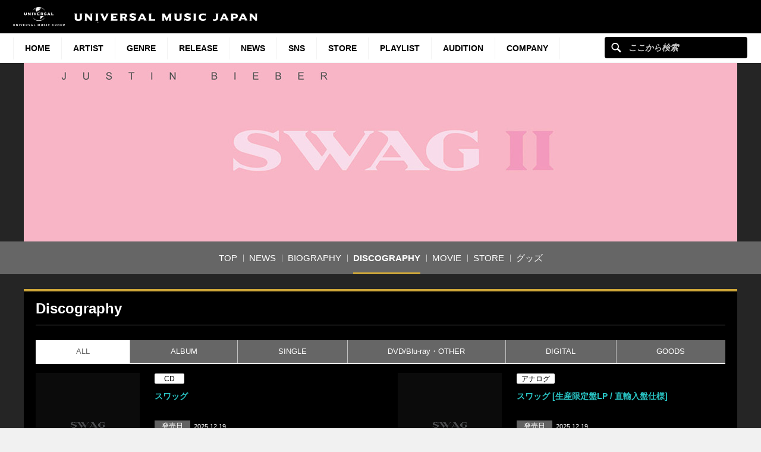

--- FILE ---
content_type: text/html; charset=UTF-8
request_url: https://www.universal-music.co.jp/justin-bieber/discography/
body_size: 16391
content:
<!DOCTYPE html>
<html lang="ja" class="no-js">
<head>
	<meta charset="UTF-8">
	<meta name="viewport" content="width=device-width, initial-scale=1">
	<link rel="profile" href="http://gmpg.org/xfn/11">
		<script>(function(html){html.className = html.className.replace(/\bno-js\b/,'js')})(document.documentElement);</script>
<meta name='robots' content='index, follow, max-image-preview:large, max-snippet:-1, max-video-preview:-1' />
	<style>img:is([sizes="auto" i], [sizes^="auto," i]) { contain-intrinsic-size: 3000px 1500px }</style>
	
	<!-- This site is optimized with the Yoast SEO plugin v25.4 - https://yoast.com/wordpress/plugins/seo/ -->
	<title>Discography - ジャスティン・ビーバー | Justin Bieber - UNIVERSAL MUSIC JAPAN</title>
	<link rel="canonical" href="https://www.universal-music.co.jp/justin-bieber/discography/" />
	<meta property="og:locale" content="ja_JP" />
	<meta property="og:type" content="band" />
	<meta property="og:title" content="Discography - ジャスティン・ビーバー | Justin Bieber - UNIVERSAL MUSIC JAPAN" />
	<meta property="og:url" content="https://www.universal-music.co.jp/justin-bieber/discography/" />
	<meta property="og:site_name" content="ジャスティン・ビーバー" />
	<meta property="og:image" content="https://www.universal-music.co.jp/wp-content/themes/umj-parent/img/fb_um_logo_m.jpg" />
	<meta name="twitter:card" content="summary_large_image" />
	<script type="application/ld+json" class="yoast-schema-graph">{"@context":"https://schema.org","@graph":[{"@type":"WebPage","@id":"https://www.universal-music.co.jp/justin-bieber/discography/","url":"https://www.universal-music.co.jp/justin-bieber/discography/","name":"Discography - ジャスティン・ビーバー | Justin Bieber - UNIVERSAL MUSIC JAPAN","isPartOf":{"@id":"https://www.universal-music.co.jp/justin-bieber/#website"},"datePublished":"2015-10-08T12:33:42+00:00","breadcrumb":{"@id":"https://www.universal-music.co.jp/justin-bieber/discography/#breadcrumb"},"inLanguage":"ja","potentialAction":[{"@type":"ReadAction","target":["https://www.universal-music.co.jp/justin-bieber/discography/"]}]},{"@type":"BreadcrumbList","@id":"https://www.universal-music.co.jp/justin-bieber/discography/#breadcrumb","itemListElement":[{"@type":"ListItem","position":1,"name":"Home","item":"https://www.universal-music.co.jp/justin-bieber/"},{"@type":"ListItem","position":2,"name":"Discography"}]},{"@type":"WebSite","@id":"https://www.universal-music.co.jp/justin-bieber/#website","url":"https://www.universal-music.co.jp/justin-bieber/","name":"ジャスティン・ビーバー","description":"","potentialAction":[{"@type":"SearchAction","target":{"@type":"EntryPoint","urlTemplate":"https://www.universal-music.co.jp/search/?q={search_term_string}"},"query-input":{"@type":"PropertyValueSpecification","valueRequired":true,"valueName":"search_term_string"}}],"inLanguage":"ja"}]}</script>
	<!-- / Yoast SEO plugin. -->


<link rel='dns-prefetch' href='//s3.amazonaws.com' />
    <!-- Google Tag Manager -->
    <script>
    window.dataLayer = window.dataLayer || [];
    window.dataLayer.push({"JV - gtm_umg_data.artistData.site_territory":"JP","JV - gtm_umg_data.artistData.vendor":"artist website","JV - gtm_umg_data.artistData.artist_name":"\u30b8\u30e3\u30b9\u30c6\u30a3\u30f3\u30fb\u30d3\u30fc\u30d0\u30fc","JV - gtm_umg_data.artistData.artist_label":"UNIVERSAL INTERNATIONAL","JV - gtm_umg_data.artistData.artist_genre":"\u6d0b\u697d","JV - gtm_umg_data.artistData.artist_mood":"Positive, Chill, Romantic","JV - gtm_umg_data.artistData.artist_default_party_id":"100836485","JV - gtm_umg_data.artistData.artist_rollup_id":"10022933"});
    </script>
                <script>(function(w,d,s,l,i){w[l]=w[l]||[];w[l].push({'gtm.start':
                    new Date().getTime(),event:'gtm.js'});var f=d.getElementsByTagName(s)[0],
                j=d.createElement(s),dl=l!='dataLayer'?'&l='+l:'';j.async=true;j.src=
                'https://www.googletagmanager.com/gtm.js?id='+i+dl;f.parentNode.insertBefore(j,f);
            })(window,document,'script','dataLayer','GTM-NSC8LLS');</script>
    <!-- End Google Tag Manager -->
    <script type="text/javascript">
/* <![CDATA[ */
window._wpemojiSettings = {"baseUrl":"https:\/\/s.w.org\/images\/core\/emoji\/16.0.1\/72x72\/","ext":".png","svgUrl":"https:\/\/s.w.org\/images\/core\/emoji\/16.0.1\/svg\/","svgExt":".svg","source":{"concatemoji":"https:\/\/www.universal-music.co.jp\/justin-bieber\/wp-includes\/js\/wp-emoji-release.min.js?ver=6.8.2"}};
/*! This file is auto-generated */
!function(s,n){var o,i,e;function c(e){try{var t={supportTests:e,timestamp:(new Date).valueOf()};sessionStorage.setItem(o,JSON.stringify(t))}catch(e){}}function p(e,t,n){e.clearRect(0,0,e.canvas.width,e.canvas.height),e.fillText(t,0,0);var t=new Uint32Array(e.getImageData(0,0,e.canvas.width,e.canvas.height).data),a=(e.clearRect(0,0,e.canvas.width,e.canvas.height),e.fillText(n,0,0),new Uint32Array(e.getImageData(0,0,e.canvas.width,e.canvas.height).data));return t.every(function(e,t){return e===a[t]})}function u(e,t){e.clearRect(0,0,e.canvas.width,e.canvas.height),e.fillText(t,0,0);for(var n=e.getImageData(16,16,1,1),a=0;a<n.data.length;a++)if(0!==n.data[a])return!1;return!0}function f(e,t,n,a){switch(t){case"flag":return n(e,"\ud83c\udff3\ufe0f\u200d\u26a7\ufe0f","\ud83c\udff3\ufe0f\u200b\u26a7\ufe0f")?!1:!n(e,"\ud83c\udde8\ud83c\uddf6","\ud83c\udde8\u200b\ud83c\uddf6")&&!n(e,"\ud83c\udff4\udb40\udc67\udb40\udc62\udb40\udc65\udb40\udc6e\udb40\udc67\udb40\udc7f","\ud83c\udff4\u200b\udb40\udc67\u200b\udb40\udc62\u200b\udb40\udc65\u200b\udb40\udc6e\u200b\udb40\udc67\u200b\udb40\udc7f");case"emoji":return!a(e,"\ud83e\udedf")}return!1}function g(e,t,n,a){var r="undefined"!=typeof WorkerGlobalScope&&self instanceof WorkerGlobalScope?new OffscreenCanvas(300,150):s.createElement("canvas"),o=r.getContext("2d",{willReadFrequently:!0}),i=(o.textBaseline="top",o.font="600 32px Arial",{});return e.forEach(function(e){i[e]=t(o,e,n,a)}),i}function t(e){var t=s.createElement("script");t.src=e,t.defer=!0,s.head.appendChild(t)}"undefined"!=typeof Promise&&(o="wpEmojiSettingsSupports",i=["flag","emoji"],n.supports={everything:!0,everythingExceptFlag:!0},e=new Promise(function(e){s.addEventListener("DOMContentLoaded",e,{once:!0})}),new Promise(function(t){var n=function(){try{var e=JSON.parse(sessionStorage.getItem(o));if("object"==typeof e&&"number"==typeof e.timestamp&&(new Date).valueOf()<e.timestamp+604800&&"object"==typeof e.supportTests)return e.supportTests}catch(e){}return null}();if(!n){if("undefined"!=typeof Worker&&"undefined"!=typeof OffscreenCanvas&&"undefined"!=typeof URL&&URL.createObjectURL&&"undefined"!=typeof Blob)try{var e="postMessage("+g.toString()+"("+[JSON.stringify(i),f.toString(),p.toString(),u.toString()].join(",")+"));",a=new Blob([e],{type:"text/javascript"}),r=new Worker(URL.createObjectURL(a),{name:"wpTestEmojiSupports"});return void(r.onmessage=function(e){c(n=e.data),r.terminate(),t(n)})}catch(e){}c(n=g(i,f,p,u))}t(n)}).then(function(e){for(var t in e)n.supports[t]=e[t],n.supports.everything=n.supports.everything&&n.supports[t],"flag"!==t&&(n.supports.everythingExceptFlag=n.supports.everythingExceptFlag&&n.supports[t]);n.supports.everythingExceptFlag=n.supports.everythingExceptFlag&&!n.supports.flag,n.DOMReady=!1,n.readyCallback=function(){n.DOMReady=!0}}).then(function(){return e}).then(function(){var e;n.supports.everything||(n.readyCallback(),(e=n.source||{}).concatemoji?t(e.concatemoji):e.wpemoji&&e.twemoji&&(t(e.twemoji),t(e.wpemoji)))}))}((window,document),window._wpemojiSettings);
/* ]]> */
</script>
<link rel='stylesheet' id='umj-merriweather-font-css' href='https://www.universal-music.co.jp/justin-bieber/wp-content/themes/umj-parent/fonts/merriweather.css?ver=6.8.2' type='text/css' media='all' />
<link rel='stylesheet' id='umj-montserrat-font-css' href='https://www.universal-music.co.jp/justin-bieber/wp-content/themes/umj-parent/fonts/montserrat.css?ver=6.8.2' type='text/css' media='all' />
<link rel='stylesheet' id='umj-inconsolata-font-css' href='https://www.universal-music.co.jp/justin-bieber/wp-content/themes/umj-parent/fonts/inconsolata.css?ver=6.8.2' type='text/css' media='all' />
<style id='wp-emoji-styles-inline-css' type='text/css'>

	img.wp-smiley, img.emoji {
		display: inline !important;
		border: none !important;
		box-shadow: none !important;
		height: 1em !important;
		width: 1em !important;
		margin: 0 0.07em !important;
		vertical-align: -0.1em !important;
		background: none !important;
		padding: 0 !important;
	}
</style>
<link rel='stylesheet' id='wp-block-library-css' href='https://www.universal-music.co.jp/justin-bieber/wp-includes/css/dist/block-library/style.min.css?ver=6.8.2' type='text/css' media='all' />
<style id='classic-theme-styles-inline-css' type='text/css'>
/*! This file is auto-generated */
.wp-block-button__link{color:#fff;background-color:#32373c;border-radius:9999px;box-shadow:none;text-decoration:none;padding:calc(.667em + 2px) calc(1.333em + 2px);font-size:1.125em}.wp-block-file__button{background:#32373c;color:#fff;text-decoration:none}
</style>
<style id='global-styles-inline-css' type='text/css'>
:root{--wp--preset--aspect-ratio--square: 1;--wp--preset--aspect-ratio--4-3: 4/3;--wp--preset--aspect-ratio--3-4: 3/4;--wp--preset--aspect-ratio--3-2: 3/2;--wp--preset--aspect-ratio--2-3: 2/3;--wp--preset--aspect-ratio--16-9: 16/9;--wp--preset--aspect-ratio--9-16: 9/16;--wp--preset--color--black: #000000;--wp--preset--color--cyan-bluish-gray: #abb8c3;--wp--preset--color--white: #ffffff;--wp--preset--color--pale-pink: #f78da7;--wp--preset--color--vivid-red: #cf2e2e;--wp--preset--color--luminous-vivid-orange: #ff6900;--wp--preset--color--luminous-vivid-amber: #fcb900;--wp--preset--color--light-green-cyan: #7bdcb5;--wp--preset--color--vivid-green-cyan: #00d084;--wp--preset--color--pale-cyan-blue: #8ed1fc;--wp--preset--color--vivid-cyan-blue: #0693e3;--wp--preset--color--vivid-purple: #9b51e0;--wp--preset--gradient--vivid-cyan-blue-to-vivid-purple: linear-gradient(135deg,rgba(6,147,227,1) 0%,rgb(155,81,224) 100%);--wp--preset--gradient--light-green-cyan-to-vivid-green-cyan: linear-gradient(135deg,rgb(122,220,180) 0%,rgb(0,208,130) 100%);--wp--preset--gradient--luminous-vivid-amber-to-luminous-vivid-orange: linear-gradient(135deg,rgba(252,185,0,1) 0%,rgba(255,105,0,1) 100%);--wp--preset--gradient--luminous-vivid-orange-to-vivid-red: linear-gradient(135deg,rgba(255,105,0,1) 0%,rgb(207,46,46) 100%);--wp--preset--gradient--very-light-gray-to-cyan-bluish-gray: linear-gradient(135deg,rgb(238,238,238) 0%,rgb(169,184,195) 100%);--wp--preset--gradient--cool-to-warm-spectrum: linear-gradient(135deg,rgb(74,234,220) 0%,rgb(151,120,209) 20%,rgb(207,42,186) 40%,rgb(238,44,130) 60%,rgb(251,105,98) 80%,rgb(254,248,76) 100%);--wp--preset--gradient--blush-light-purple: linear-gradient(135deg,rgb(255,206,236) 0%,rgb(152,150,240) 100%);--wp--preset--gradient--blush-bordeaux: linear-gradient(135deg,rgb(254,205,165) 0%,rgb(254,45,45) 50%,rgb(107,0,62) 100%);--wp--preset--gradient--luminous-dusk: linear-gradient(135deg,rgb(255,203,112) 0%,rgb(199,81,192) 50%,rgb(65,88,208) 100%);--wp--preset--gradient--pale-ocean: linear-gradient(135deg,rgb(255,245,203) 0%,rgb(182,227,212) 50%,rgb(51,167,181) 100%);--wp--preset--gradient--electric-grass: linear-gradient(135deg,rgb(202,248,128) 0%,rgb(113,206,126) 100%);--wp--preset--gradient--midnight: linear-gradient(135deg,rgb(2,3,129) 0%,rgb(40,116,252) 100%);--wp--preset--font-size--small: 13px;--wp--preset--font-size--medium: 20px;--wp--preset--font-size--large: 36px;--wp--preset--font-size--x-large: 42px;--wp--preset--spacing--20: 0.44rem;--wp--preset--spacing--30: 0.67rem;--wp--preset--spacing--40: 1rem;--wp--preset--spacing--50: 1.5rem;--wp--preset--spacing--60: 2.25rem;--wp--preset--spacing--70: 3.38rem;--wp--preset--spacing--80: 5.06rem;--wp--preset--shadow--natural: 6px 6px 9px rgba(0, 0, 0, 0.2);--wp--preset--shadow--deep: 12px 12px 50px rgba(0, 0, 0, 0.4);--wp--preset--shadow--sharp: 6px 6px 0px rgba(0, 0, 0, 0.2);--wp--preset--shadow--outlined: 6px 6px 0px -3px rgba(255, 255, 255, 1), 6px 6px rgba(0, 0, 0, 1);--wp--preset--shadow--crisp: 6px 6px 0px rgba(0, 0, 0, 1);}:where(.is-layout-flex){gap: 0.5em;}:where(.is-layout-grid){gap: 0.5em;}body .is-layout-flex{display: flex;}.is-layout-flex{flex-wrap: wrap;align-items: center;}.is-layout-flex > :is(*, div){margin: 0;}body .is-layout-grid{display: grid;}.is-layout-grid > :is(*, div){margin: 0;}:where(.wp-block-columns.is-layout-flex){gap: 2em;}:where(.wp-block-columns.is-layout-grid){gap: 2em;}:where(.wp-block-post-template.is-layout-flex){gap: 1.25em;}:where(.wp-block-post-template.is-layout-grid){gap: 1.25em;}.has-black-color{color: var(--wp--preset--color--black) !important;}.has-cyan-bluish-gray-color{color: var(--wp--preset--color--cyan-bluish-gray) !important;}.has-white-color{color: var(--wp--preset--color--white) !important;}.has-pale-pink-color{color: var(--wp--preset--color--pale-pink) !important;}.has-vivid-red-color{color: var(--wp--preset--color--vivid-red) !important;}.has-luminous-vivid-orange-color{color: var(--wp--preset--color--luminous-vivid-orange) !important;}.has-luminous-vivid-amber-color{color: var(--wp--preset--color--luminous-vivid-amber) !important;}.has-light-green-cyan-color{color: var(--wp--preset--color--light-green-cyan) !important;}.has-vivid-green-cyan-color{color: var(--wp--preset--color--vivid-green-cyan) !important;}.has-pale-cyan-blue-color{color: var(--wp--preset--color--pale-cyan-blue) !important;}.has-vivid-cyan-blue-color{color: var(--wp--preset--color--vivid-cyan-blue) !important;}.has-vivid-purple-color{color: var(--wp--preset--color--vivid-purple) !important;}.has-black-background-color{background-color: var(--wp--preset--color--black) !important;}.has-cyan-bluish-gray-background-color{background-color: var(--wp--preset--color--cyan-bluish-gray) !important;}.has-white-background-color{background-color: var(--wp--preset--color--white) !important;}.has-pale-pink-background-color{background-color: var(--wp--preset--color--pale-pink) !important;}.has-vivid-red-background-color{background-color: var(--wp--preset--color--vivid-red) !important;}.has-luminous-vivid-orange-background-color{background-color: var(--wp--preset--color--luminous-vivid-orange) !important;}.has-luminous-vivid-amber-background-color{background-color: var(--wp--preset--color--luminous-vivid-amber) !important;}.has-light-green-cyan-background-color{background-color: var(--wp--preset--color--light-green-cyan) !important;}.has-vivid-green-cyan-background-color{background-color: var(--wp--preset--color--vivid-green-cyan) !important;}.has-pale-cyan-blue-background-color{background-color: var(--wp--preset--color--pale-cyan-blue) !important;}.has-vivid-cyan-blue-background-color{background-color: var(--wp--preset--color--vivid-cyan-blue) !important;}.has-vivid-purple-background-color{background-color: var(--wp--preset--color--vivid-purple) !important;}.has-black-border-color{border-color: var(--wp--preset--color--black) !important;}.has-cyan-bluish-gray-border-color{border-color: var(--wp--preset--color--cyan-bluish-gray) !important;}.has-white-border-color{border-color: var(--wp--preset--color--white) !important;}.has-pale-pink-border-color{border-color: var(--wp--preset--color--pale-pink) !important;}.has-vivid-red-border-color{border-color: var(--wp--preset--color--vivid-red) !important;}.has-luminous-vivid-orange-border-color{border-color: var(--wp--preset--color--luminous-vivid-orange) !important;}.has-luminous-vivid-amber-border-color{border-color: var(--wp--preset--color--luminous-vivid-amber) !important;}.has-light-green-cyan-border-color{border-color: var(--wp--preset--color--light-green-cyan) !important;}.has-vivid-green-cyan-border-color{border-color: var(--wp--preset--color--vivid-green-cyan) !important;}.has-pale-cyan-blue-border-color{border-color: var(--wp--preset--color--pale-cyan-blue) !important;}.has-vivid-cyan-blue-border-color{border-color: var(--wp--preset--color--vivid-cyan-blue) !important;}.has-vivid-purple-border-color{border-color: var(--wp--preset--color--vivid-purple) !important;}.has-vivid-cyan-blue-to-vivid-purple-gradient-background{background: var(--wp--preset--gradient--vivid-cyan-blue-to-vivid-purple) !important;}.has-light-green-cyan-to-vivid-green-cyan-gradient-background{background: var(--wp--preset--gradient--light-green-cyan-to-vivid-green-cyan) !important;}.has-luminous-vivid-amber-to-luminous-vivid-orange-gradient-background{background: var(--wp--preset--gradient--luminous-vivid-amber-to-luminous-vivid-orange) !important;}.has-luminous-vivid-orange-to-vivid-red-gradient-background{background: var(--wp--preset--gradient--luminous-vivid-orange-to-vivid-red) !important;}.has-very-light-gray-to-cyan-bluish-gray-gradient-background{background: var(--wp--preset--gradient--very-light-gray-to-cyan-bluish-gray) !important;}.has-cool-to-warm-spectrum-gradient-background{background: var(--wp--preset--gradient--cool-to-warm-spectrum) !important;}.has-blush-light-purple-gradient-background{background: var(--wp--preset--gradient--blush-light-purple) !important;}.has-blush-bordeaux-gradient-background{background: var(--wp--preset--gradient--blush-bordeaux) !important;}.has-luminous-dusk-gradient-background{background: var(--wp--preset--gradient--luminous-dusk) !important;}.has-pale-ocean-gradient-background{background: var(--wp--preset--gradient--pale-ocean) !important;}.has-electric-grass-gradient-background{background: var(--wp--preset--gradient--electric-grass) !important;}.has-midnight-gradient-background{background: var(--wp--preset--gradient--midnight) !important;}.has-small-font-size{font-size: var(--wp--preset--font-size--small) !important;}.has-medium-font-size{font-size: var(--wp--preset--font-size--medium) !important;}.has-large-font-size{font-size: var(--wp--preset--font-size--large) !important;}.has-x-large-font-size{font-size: var(--wp--preset--font-size--x-large) !important;}
:where(.wp-block-post-template.is-layout-flex){gap: 1.25em;}:where(.wp-block-post-template.is-layout-grid){gap: 1.25em;}
:where(.wp-block-columns.is-layout-flex){gap: 2em;}:where(.wp-block-columns.is-layout-grid){gap: 2em;}
:root :where(.wp-block-pullquote){font-size: 1.5em;line-height: 1.6;}
</style>
<link rel='stylesheet' id='umj-base-css' href='https://www.universal-music.co.jp/justin-bieber/wp-content/themes/umj-parent/css/base.css?ver=1.0.9' type='text/css' media='all' />
<link rel='stylesheet' id='umja-layout-css' href='https://www.universal-music.co.jp/justin-bieber/wp-content/themes/umj-artist/css/layout.css?ver=1.0.9' type='text/css' media='all' />
<link rel='stylesheet' id='umja-widget-css' href='https://www.universal-music.co.jp/justin-bieber/wp-content/themes/umj-parent/css/artist-widget.css?ver=2.4.0' type='text/css' media='all' />
<link rel='stylesheet' id='umja-theme-css' href='https://www.universal-music.co.jp/justin-bieber/wp-content/themes/umj-artist/css/dark.css?ver=1.0.9' type='text/css' media='all' />
<link rel='stylesheet' id='umja-additions-css' href='https://www.universal-music.co.jp/justin-bieber/wp-content/themes/umj-artist/css/additions.css?ver=1.0.9' type='text/css' media='all' />
<link rel='stylesheet' id='umja-popup-css' href='https://www.universal-music.co.jp/justin-bieber/wp-content/themes/umj-artist/css/popup.css?ver=1.0.9' type='text/css' media='all' />
<link rel='stylesheet' id='umj-parent-headfoot-css' href='https://www.universal-music.co.jp/justin-bieber/wp-content/themes/umj-parent/css/headfoot.css?ver=20200713' type='text/css' media='all' />
<link rel='stylesheet' id='jquery-modal-css' href='https://www.universal-music.co.jp/justin-bieber/wp-content/themes/umj-parent/libs/jquerymodal/jquery.modal.min.css?ver=20190418' type='text/css' media='all' />
<style id='akismet-widget-style-inline-css' type='text/css'>

			.a-stats {
				--akismet-color-mid-green: #357b49;
				--akismet-color-white: #fff;
				--akismet-color-light-grey: #f6f7f7;

				max-width: 350px;
				width: auto;
			}

			.a-stats * {
				all: unset;
				box-sizing: border-box;
			}

			.a-stats strong {
				font-weight: 600;
			}

			.a-stats a.a-stats__link,
			.a-stats a.a-stats__link:visited,
			.a-stats a.a-stats__link:active {
				background: var(--akismet-color-mid-green);
				border: none;
				box-shadow: none;
				border-radius: 8px;
				color: var(--akismet-color-white);
				cursor: pointer;
				display: block;
				font-family: -apple-system, BlinkMacSystemFont, 'Segoe UI', 'Roboto', 'Oxygen-Sans', 'Ubuntu', 'Cantarell', 'Helvetica Neue', sans-serif;
				font-weight: 500;
				padding: 12px;
				text-align: center;
				text-decoration: none;
				transition: all 0.2s ease;
			}

			/* Extra specificity to deal with TwentyTwentyOne focus style */
			.widget .a-stats a.a-stats__link:focus {
				background: var(--akismet-color-mid-green);
				color: var(--akismet-color-white);
				text-decoration: none;
			}

			.a-stats a.a-stats__link:hover {
				filter: brightness(110%);
				box-shadow: 0 4px 12px rgba(0, 0, 0, 0.06), 0 0 2px rgba(0, 0, 0, 0.16);
			}

			.a-stats .count {
				color: var(--akismet-color-white);
				display: block;
				font-size: 1.5em;
				line-height: 1.4;
				padding: 0 13px;
				white-space: nowrap;
			}
		
</style>
<script type="text/javascript" src="https://www.universal-music.co.jp/justin-bieber/wp-includes/js/jquery/jquery.min.js?ver=3.7.1" id="jquery-core-js"></script>
<script type="text/javascript" src="https://www.universal-music.co.jp/justin-bieber/wp-includes/js/jquery/jquery-migrate.min.js?ver=3.4.1" id="jquery-migrate-js"></script>
<!--[if lt IE 9]>
<script type="text/javascript" src="https://www.universal-music.co.jp/justin-bieber/wp-content/themes/umj-parent/js/html5.js?ver=3.7.3" id="umj-parent-html5-js"></script>
<![endif]-->
<script type="text/javascript" src="https://s3.amazonaws.com/umg-analytics/umgaal.min.js?ver=1.0" id="umg-aal-js-js"></script>
<script type="text/javascript" id="umg-aal-wp-js-js-extra">
/* <![CDATA[ */
var UMGAALWP = {"debug_enabled":"1","plugins":{"ae_connect":false,"umg_ecrm":false,"ae_social_follow":false,"nextgen_gallery":false,"login_for_content":false,"subscriptions":false,"new_royalslider":false,"add_this":false,"umg_live":false,"epoch":false,"gigpress":false,"bands_in_town":false,"revslider":false,"stackla":false},"services":{"you_tube":true}};
/* ]]> */
</script>
<script type="text/javascript" src="https://www.universal-music.co.jp/justin-bieber/wp-content/plugins/umg-aal/js/umg-aal-wp.js?ver=1.2" id="umg-aal-wp-js-js"></script>
<link rel="https://api.w.org/" href="https://www.universal-music.co.jp/justin-bieber/wp-json/" /><link rel="alternate" title="JSON" type="application/json" href="https://www.universal-music.co.jp/justin-bieber/wp-json/wp/v2/pages/5" /><link rel="EditURI" type="application/rsd+xml" title="RSD" href="https://www.universal-music.co.jp/justin-bieber/xmlrpc.php?rsd" />

<link rel='shortlink' href='https://www.universal-music.co.jp/justin-bieber/?p=5' />
<link rel="alternate" title="oEmbed (JSON)" type="application/json+oembed" href="https://www.universal-music.co.jp/justin-bieber/wp-json/oembed/1.0/embed?url=https%3A%2F%2Fwww.universal-music.co.jp%2Fjustin-bieber%2Fdiscography%2F" />
<link rel="alternate" title="oEmbed (XML)" type="text/xml+oembed" href="https://www.universal-music.co.jp/justin-bieber/wp-json/oembed/1.0/embed?url=https%3A%2F%2Fwww.universal-music.co.jp%2Fjustin-bieber%2Fdiscography%2F&#038;format=xml" />
	<link rel="shortcut icon" href="https://www.universal-music.co.jp/justin-bieber/wp-content/themes/umj-parent/img/favicon.ico">
    <link rel="apple-touch-icon" href="https://www.universal-music.co.jp/justin-bieber/wp-content/themes/umj-parent/img/apple-touch-icon.png">
	<script>
		( function( $ ) {
			$(document).ready(function(){
				var ua = window.navigator.userAgent;
				var msie = ua.indexOf("MSIE ");
				if (!!navigator.userAgent.match(/Trident.*rv\:11\./))  // If Internet Explorer, return version number
				{
					$('body').addClass('IEBrowser');
				}
			});
		} )( jQuery );
	</script>
	<style>
		body.IEBrowser .hideIE{display:none !important;}
	</style>
</head>

<body class="wp-singular page-template page-template-template-products page-template-template-products-php page page-id-5 wp-theme-umj-parent wp-child-theme-umj-artist">

    <!-- Google Tag Manager (noscript) -->
            <noscript><iframe src="https://www.googletagmanager.com/ns.html?id=GTM-NSC8LLS" height="0" width="0" style="display:none;visibility:hidden"></iframe></noscript>
    <!-- End Google Tag Manager (noscript) -->
    
		<script type="text/javascript">
		var utag_data = {
		}
		</script>

	
<header class="global-header">
	<a href="https://www.universal-music.co.jp" class="logo"><img src="https://www.universal-music.co.jp/justin-bieber/wp-content/themes/umj-parent/img/logo.svg?v2" alt="Universal Music Japan"></a>
    <nav class="mobile-nav">
        <a href="#mobile-search" class="search nav-btn"><i></i>Search</a>
		<a href="#navigation" class="menu nav-btn"><i></i>Menu</a>
	</nav>
</header>

<form id="mobile-search" class="mobile-search-form mobile-nav-target" action="https://www.universal-music.co.jp/search" method="get" role="search">
	<div class="search-icon">
		<input class="search-input" maxlength="50" name="q" placeholder="ここから検索" type="text">
		<button type="submit">ここから検索</button>
	</div>
</form>

<nav id="navigation" class="global-nav mobile-nav-target">
			<ul id="menu-main-nav" class="primary-nav"><li class="primary-item"><a class="primary-item-link" href="https://www.universal-music.co.jp/" >HOME<i></i></a></li>
<li class="primary-item"><a class="primary-item-link" href="https://www.universal-music.co.jp/artists/" >Artist<i></i></a></li>
<li class="primary-item open-dropdown">
			<a class="primary-item-link" href="javascript:void(0);" >Genre<i></i></a><div class="secondary-nav genres"><ul class="wrapper">
<ul class="sub-menu">
<li class="secondary-item"><a href="/jp/" ><i></i>邦楽</a></li>
<li class="secondary-item"><a href="/international/" ><i></i>洋楽</a></li>
<li class="secondary-item"><a href="/classics/" ><i></i>クラシック</a></li>
<li class="secondary-item"><a href="/jazz/" ><i></i>ジャズ</a></li>
<li class="secondary-item"><a href="/disneymusic/" ><i></i>Disney Music</a></li>
<li class="secondary-item"><a href="/soundtrack/" ><i></i>サウンドトラック</a></li>
<li class="secondary-item"><a href="/compilation/" ><i></i>コンピレーション</a></li>
<li class="secondary-item"><a href="/rakugo/" ><i></i>落語</a></li>
<li class="secondary-item"><a href="/enka/" ><i></i>演歌・歌謡曲</a></li>
<li class="secondary-item"><a href="/cinema/" ><i></i>映画</a></li>
<li class="secondary-item"><a href="/book/" ><i></i>書籍</a></li>
<li class="secondary-item"><a href="/other/" ><i></i>その他</a></li>
</ul>
</ul></div></li>
<li class="primary-item"><a class="primary-item-link" href="/release/?release_period=this_week" >Release<i></i></a></li>
<li class="primary-item"><a class="primary-item-link" href="https://www.universal-music.co.jp/news/" >News<i></i></a></li>
<li class="primary-item"><a class="primary-item-link" href="/SNS/" >SNS<i></i></a></li>
<li class="primary-item open-dropdown">
			<a class="primary-item-link" href="javascript:void(0);" >STORE<i></i></a><div class="secondary-nav genres"><ul class="wrapper">
<ul class="sub-menu">
<li class="secondary-item"><a href="https://store.universal-music.co.jp/" target="_blank"><i></i>UNIVERSAL MUSIC STORE</a></li>
<li class="secondary-item"><a href="https://store-annex.universal-music.co.jp/" target="_blank"><i></i>UNIVERSAL MUSIC STORE ANNEX</a></li>
<li class="secondary-item"><a href="https://store-harajuku.universal-music.co.jp/" ><i></i>UNIVERSAL MUSIC STORE HARAJUKU</a></li>
<li class="secondary-item"><a href="https://the-beatles-store.jp/" target="_blank"><i></i>THE BEATLES STORE</a></li>
<li class="secondary-item"><a href="https://tookabase.com/" target="_blank"><i></i>TOoKA BASE</a></li>
<li class="secondary-item"><a href="https://bonanza-base.com/" target="_blank"><i></i>BONANZA BASE</a></li>
<li class="secondary-item"><a href="https://www.augfc.net/" target="_blank"><i></i>Augusta Family Club</a></li>
<li class="secondary-item"><a href="https://www.uconnect-ticket.jp/" target="_blank"><i></i>U-connect Ticket</a></li>
</ul>
</ul></div></li>
<li class="primary-item"><a class="primary-item-link" href="/playlist/" >Playlist<i></i></a></li>
<li class="primary-item"><a class="primary-item-link" href="https://sp.universal-music.co.jp/um-audition" target="_blank">Audition<i></i></a></li>
<li class="primary-item open-dropdown">
			<a class="primary-item-link" href="javascript:void(0);" >Company<i></i></a><div class="secondary-nav genres"><ul class="wrapper">
<ul class="sub-menu">
<li class="secondary-item"><a href="/company/" ><i></i>会社情報</a></li>
<li class="secondary-item"><a href="/jobs/" ><i></i>採用情報</a></li>
<li class="secondary-item"><a href="https://support.universal-music.co.jp/hc/ja" target="_blank"><i></i>お問い合わせ/当サイトについて</a></li>
<li class="secondary-item"><a href="https://note.universal-music.co.jp/" ><i></i>公式note</a></li>
</ul>
</ul></div></li>
</ul>	
	<form class="search-form search-icon" action="https://www.universal-music.co.jp/search" method="get" role="search">
		<input maxlength="50" class="search-input" name="q" placeholder="ここから検索" type="text">
		<button type="submit">ここから検索</button>
	</form>
</nav>

<div id="content">
	<div id="global-contents" class="l-main">
    <div class="widget-hero">
				<div id="umja_banner_text_wrap" class="hero--no-image" style="display:none;">
			<a href="https://www.universal-music.co.jp/justin-bieber">
				<h1><span><font><font id="umja_banner_text" class="umja_banner_text">ジャスティン・ビーバー</font></font></span></h1>
			</a>
		</div>
		<h1 id="umja_banner_wrap">
			<a href="https://www.universal-music.co.jp/justin-bieber">
				<img id="umja_banner" class="umja_banner" src="https://www.universal-music.co.jp/justin-bieber/wp-content/uploads/sites/925/2025/09/1.jpg" alt="ジャスティン・ビーバー" />
				<img id="umja_sp_banner" src="" alt="ジャスティン・ビーバー" class="pc--hide" style="display:none;"/>
			</a>
		</h1>
	<!--/.widget-hero--></div>

	<div class="widget-lnav">
		<div class="lnav__top pc--hide">
			<a id="back-to-top-menu" href="#" class="back-to-top lnav__back-to-top"><i></i> Back to top</a>
			

			<p class="lnav__menu"><a href="javascript:void(0);"><span><i></i>MENU</span></a></p>
		</div>
		<div class="lnav__bottom">
                            <div class="menu-main-nav-container"><ul id="menu-main-nav-1" class="lnav__list"><li id="menu-item-871" class="menu-item menu-item-type-post_type menu-item-object-page menu-item-home menu-item-871"><a href="https://www.universal-music.co.jp/justin-bieber/"><span>TOP</span></a></li>
<li id="menu-item-874" class="menu-item menu-item-type-post_type menu-item-object-page menu-item-874"><a href="https://www.universal-music.co.jp/justin-bieber/news/"><span>News</span></a></li>
<li id="menu-item-872" class="menu-item menu-item-type-post_type menu-item-object-page menu-item-872"><a href="https://www.universal-music.co.jp/justin-bieber/biography/"><span>Biography</span></a></li>
<li id="menu-item-873" class="menu-item menu-item-type-post_type menu-item-object-page current-menu-item page_item page-item-5 current_page_item menu-item-873"><a href="https://www.universal-music.co.jp/justin-bieber/discography/" aria-current="page"><span>Discography</span></a></li>
<li id="menu-item-1361" class="menu-item menu-item-type-custom menu-item-object-custom menu-item-1361"><a target="_blank" href="https://www.youtube.com/channel/UCIwFjwMjI0y7PDBVEO9-bkQ"><span>MOVIE</span></a></li>
<li id="menu-item-875" class="menu-item menu-item-type-custom menu-item-object-custom menu-item-875"><a target="_blank" href="https://store.universal-music.co.jp/artist/justin-bieber/"><span>Store</span></a></li>
<li id="menu-item-1362" class="menu-item menu-item-type-custom menu-item-object-custom menu-item-1362"><a target="_blank" href="https://store.universal-music.co.jp/artist/justin-bieber/?s18=%E3%82%B0%E3%83%83%E3%82%BA#itemTitle"><span>グッズ</span></a></li>
</ul></div>            			<p class="lnav__logo pc--hide"><a href="/"><img src="https://www.universal-music.co.jp/justin-bieber/wp-content/themes/umj-parent/img/logo.svg?v2" alt="Universal Music Japan"></a></p>
		<!--/.lnav__bottom--></div>
	<!--/.widget-lnav--></div>

<div class="main__inner">
    <div class="mainSidebar main__column--01">
        <article class="widget-discography">
            <div class="wdg__inner">
                <h2 class="heading--lv2">Discography</h2>
	            <div class="content-tab js-sp-sroll">
                    <ul class="content-tab__elm">
	                    <li class="cr current-menu-item"><a href="https://www.universal-music.co.jp/justin-bieber/discography/">ALL</a></li>		                    <li><a href="https://www.universal-music.co.jp/justin-bieber/discography/cat/album">ALBUM</a></li>
	                    		                    <li><a href="https://www.universal-music.co.jp/justin-bieber/discography/cat/single">SINGLE</a></li>
	                    		                    <li><a href="https://www.universal-music.co.jp/justin-bieber/discography/cat/other">DVD/Blu-ray・OTHER</a></li>
	                    		                    <li><a href="https://www.universal-music.co.jp/justin-bieber/discography/cat/digital">DIGITAL</a></li>
	                    		                    <li><a href="https://www.universal-music.co.jp/justin-bieber/discography/cat/goods">GOODS</a></li>
	                                        </ul>
                <!--/.content-tab--></div>

                <div class="column column--2 sp-break">
	                					                <div class="column__elm">
						                <div class="article--product">
							                							                <div class="column">
								                <figure class="column__fig--l size-ll">
									                										                <a href="https://www.universal-music.co.jp/justin-bieber/products/uicd-6237/"><img
												                src="https://content-jp.umgi.net/products/ui/UICD-6237_rTd_extralarge.jpg?14112025040809" alt=""></a>
									                									                <p class="btn btn--buy"><a
											                class="cb-inline"
											                href="#modal0"><span>BUY NOW</span></a>
										                </p>								                </figure>
								                <div class="column__detail">
									                <p class="tags"><span
											                class="tags__icon">CD</span>
									                </p>

									                <p class="prod-name"><a
											                href="https://www.universal-music.co.jp/justin-bieber/products/uicd-6237/">
											                スワッグ										                </a>
									                </p>
									                


									                <ul class="prod-data">
										                <li><p class="prod-data__label" data-lable="release date"  >発売日</p><p class="prod-data__text">2025.12.19</p></li>										                <li><p class="prod-data__label" data-label="price">価　格</p><p class="prod-data__text">&yen;3,300 (税込)</p></li>



										                											                <li>
												                <p class="prod-data__label" data-label="part number">品　番</p>
												                <p class="prod-data__text">UICD-6237</p>
											                </li>
										                										                <!--/.prod-data--></ul>
								                </div>
								                <!--/.column--></div>

                                                <div class="buy-modal">
                                                        <div id="modal0" class="buy-modal__inner">
                                                        <section class="buy-modal__section">
	<h4 class="buy-modal__head01">BUY NOW</h4><div class="column column--4 sp--hide"><div class="column__elm "><figure class="column__fig size-f"><a href="https://store.universal-music.co.jp/products/uicd6237" target="_blank"><img src="https://www.universal-music.co.jp/justin-bieber/wp-content/plugins/umj-pim2/assets/img/affiliates/ums.jpg"/></a></figure></div></div><div class="column column--1 pc--hide"><div class="column__elm umg_affiliate_store"><figure class="column__fig size-a"><a href="https://store.universal-music.co.jp/products/uicd6237" target="_blank"><img src="https://www.universal-music.co.jp/justin-bieber/wp-content/plugins/umj-pim2/assets/img/affiliates/240x60/ums.jpg"/></a></figure></div></div><section class="buy-modal__section download"><h5 class="buy-modal__head02">DOWNLOAD</h5><div class="column column--4 sp--hide"><div class="column__elm "><figure class="column__fig size-f"><a href="https://itunes.apple.com/jp/album/swag-ii/1837867200?app=itunes&at=1000lNKS" target="_blank"><img src="https://www.universal-music.co.jp/justin-bieber/wp-content/plugins/umj-pim2/assets/img/affiliates/itunes.jpg"/></a></figure></div></div><div class="column column--4  pc--hide"><div class="column__elm "><figure class="column__fig size-f"><a href="https://itunes.apple.com/jp/album/swag-ii/1837867200?app=itunes&at=1000lNKS" target="_blank"><img src="https://www.universal-music.co.jp/justin-bieber/wp-content/plugins/umj-pim2/assets/img/affiliates/itunes.jpg"/></a></figure></div></div><!--/.buy-modal__section--></section><section class="buy-modal__section streaming"><h5 class="buy-modal__head02">STREAMING</h5><div class="column column--4 sp--hide"><div class="column__elm "><figure class="column__fig size-f"><a href="https://music.apple.com/jp/album/swag-ii/1837867200?app=music&at=1000lNKS" target="_blank"><img src="https://www.universal-music.co.jp/justin-bieber/wp-content/plugins/umj-pim2/assets/img/affiliates/AppleMusic.jpg"/></a></figure></div></div><div class="column column--4  pc--hide"><div class="column__elm "><figure class="column__fig size-f"><a href="https://music.apple.com/jp/album/swag-ii/1837867200?app=music&at=1000lNKS" target="_blank"><img src="https://www.universal-music.co.jp/justin-bieber/wp-content/plugins/umj-pim2/assets/img/affiliates/AppleMusic.jpg"/></a></figure></div></div><!--/.buy-modal__section--></section></section><!--/.buy-modal__section-->
                                                    <!-- /.buy-modal__inner --></div>
                                                <!--/.buy-modal--></div>
                                            <!--/.article-->
						                </div>
						                <!--/.column__elm-->
					                </div>
				                					                <div class="column__elm">
						                <div class="article--product">
							                							                <div class="column">
								                <figure class="column__fig--l size-ll">
									                										                <a href="https://www.universal-music.co.jp/justin-bieber/products/uijs-7008/"><img
												                src="https://content-jp.umgi.net/products/ui/UIJS-7008_rMw_extralarge.jpg?14112025040750" alt=""></a>
									                									                <p class="btn btn--buy"><a
											                class="cb-inline"
											                href="#modal1"><span>BUY NOW</span></a>
										                </p>								                </figure>
								                <div class="column__detail">
									                <p class="tags"><span
											                class="tags__icon">アナログ</span>
									                </p>

									                <p class="prod-name"><a
											                href="https://www.universal-music.co.jp/justin-bieber/products/uijs-7008/">
											                スワッグ [生産限定盤LP / 直輸入盤仕様]										                </a>
									                </p>
									                


									                <ul class="prod-data">
										                <li><p class="prod-data__label" data-lable="release date"  >発売日</p><p class="prod-data__text">2025.12.19</p></li>										                <li><p class="prod-data__label" data-label="price">価　格</p><p class="prod-data__text">&yen;8,470 (税込)</p></li>



										                											                <li>
												                <p class="prod-data__label" data-label="part number">品　番</p>
												                <p class="prod-data__text">UIJS-7008/9</p>
											                </li>
										                										                <!--/.prod-data--></ul>
								                </div>
								                <!--/.column--></div>

                                                <div class="buy-modal">
                                                        <div id="modal1" class="buy-modal__inner">
                                                        <section class="buy-modal__section">
	<h4 class="buy-modal__head01">BUY NOW</h4><div class="column column--4 sp--hide"><div class="column__elm "><figure class="column__fig size-f"><a href="https://store.universal-music.co.jp/products/uijs7008" target="_blank"><img src="https://www.universal-music.co.jp/justin-bieber/wp-content/plugins/umj-pim2/assets/img/affiliates/ums.jpg"/></a></figure></div></div><div class="column column--1 pc--hide"><div class="column__elm umg_affiliate_store"><figure class="column__fig size-a"><a href="https://store.universal-music.co.jp/products/uijs7008" target="_blank"><img src="https://www.universal-music.co.jp/justin-bieber/wp-content/plugins/umj-pim2/assets/img/affiliates/240x60/ums.jpg"/></a></figure></div></div></section><!--/.buy-modal__section-->
                                                    <!-- /.buy-modal__inner --></div>
                                                <!--/.buy-modal--></div>
                                            <!--/.article-->
						                </div>
						                <!--/.column__elm-->
					                </div>
				                					                <div class="column__elm">
						                <div class="article--product">
							                							                <div class="column">
								                <figure class="column__fig--l size-ll">
									                										                <a href="https://www.universal-music.co.jp/justin-bieber/products/00602488040181/"><img
												                src="https://content-jp.umgi.net/products/00/00602488040181_NbA_extralarge.jpg?16092025044029" alt=""></a>
									                									                <p class="btn btn--buy"><a
											                class="cb-inline"
											                href="#modal2"><span>BUY NOW</span></a>
										                </p>								                </figure>
								                <div class="column__detail">
									                <p class="tags"><span
											                class="tags__icon">デジタル配信</span>
									                </p>

									                <p class="prod-name"><a
											                href="https://www.universal-music.co.jp/justin-bieber/products/00602488040181/">
											                SWAG II										                </a>
									                </p>
									                


									                <ul class="prod-data">
										                <li><p class="prod-data__label" data-lable="release date"  >発売日</p><p class="prod-data__text">2025.09.05</p></li>										                



										                										                <!--/.prod-data--></ul>
								                </div>
								                <!--/.column--></div>

                                                <div class="buy-modal">
                                                        <div id="modal2" class="buy-modal__inner">
                                                        <section class="buy-modal__section">
	<h4 class="buy-modal__head01">BUY NOW</h4><section class="buy-modal__section download"><h5 class="buy-modal__head02">DOWNLOAD</h5><div class="column column--4 sp--hide"><div class="column__elm "><figure class="column__fig size-f"><a href="https://itunes.apple.com/jp/album/swag-ii/1837867200?app=itunes&at=1000lNKS" target="_blank"><img src="https://www.universal-music.co.jp/justin-bieber/wp-content/plugins/umj-pim2/assets/img/affiliates/itunes.jpg"/></a></figure></div></div><div class="column column--4  pc--hide"><div class="column__elm "><figure class="column__fig size-f"><a href="https://itunes.apple.com/jp/album/swag-ii/1837867200?app=itunes&at=1000lNKS" target="_blank"><img src="https://www.universal-music.co.jp/justin-bieber/wp-content/plugins/umj-pim2/assets/img/affiliates/itunes.jpg"/></a></figure></div></div><!--/.buy-modal__section--></section><section class="buy-modal__section streaming"><h5 class="buy-modal__head02">STREAMING</h5><div class="column column--4 sp--hide"><div class="column__elm "><figure class="column__fig size-f"><a href="https://music.apple.com/jp/album/swag-ii/1837867200?app=music&at=1000lNKS" target="_blank"><img src="https://www.universal-music.co.jp/justin-bieber/wp-content/plugins/umj-pim2/assets/img/affiliates/AppleMusic.jpg"/></a></figure></div><div class="column__elm "><figure class="column__fig size-f"><a href="https://open.spotify.com/intl-ja/album/2KrREEyHxkdFGYAd1DmMdS?si=WpSXuHF3QJy3fdefuk_ZRQ&utm_campaign=fAfTD_96_fmly&utm_source=Original_Original&utm_medium=Original&utm_content=f6625b9d-523f-4ab6-bc46-45e5ebc654f9_none_Justin+Bieber_none_SWAG+II_none_20250905_https%3A%2F%2Fumj.umj-wp-stage.jp%2F_universal-international_JP_umj.lnk.to%2Fjb_swag2&nd=1&dlsi=ecbd2cb6ca994dbf" target="_blank"><img src="https://www.universal-music.co.jp/justin-bieber/wp-content/plugins/umj-pim2/assets/img/affiliates/spotify.jpg"/></a></figure></div><div class="column__elm "><figure class="column__fig size-f"><a href="https://music.line.me/webapp/album/mb0000000004a8305b" target="_blank"><img src="https://www.universal-music.co.jp/justin-bieber/wp-content/plugins/umj-pim2/assets/img/affiliates/linemusic.jpg"/></a></figure></div><div class="column__elm "><figure class="column__fig size-f"><a href="https://music.amazon.co.jp/albums/B0FPWZHZQH?marketplaceId=A1VC38T7YXB528&musicTerritory=JP&tag=universmusicc-22&ie=UTF8&linkCode=as2&ascsubtag=6eb8f97e83991cab2f1deab6b691ce09&ref=dmm_acq_soc_jp_u_lfire_lp_x_6eb8f97e83991cab2f1deab6b691ce09" target="_blank"><img src="https://www.universal-music.co.jp/justin-bieber/wp-content/plugins/umj-pim2/assets/img/affiliates/amazon-music.jpg"/></a></figure></div><div class="column__elm "><figure class="column__fig size-f"><a href="https://music.youtube.com/playlist?list=OLAK5uy_nw1x_-4T3M8EcDwtVFko4s488OKq9oSK0" target="_blank"><img src="https://www.universal-music.co.jp/justin-bieber/wp-content/plugins/umj-pim2/assets/img/affiliates/youtubemusic.jpg"/></a></figure></div></div><div class="column column--4  pc--hide"><div class="column__elm "><figure class="column__fig size-f"><a href="https://music.apple.com/jp/album/swag-ii/1837867200?app=music&at=1000lNKS" target="_blank"><img src="https://www.universal-music.co.jp/justin-bieber/wp-content/plugins/umj-pim2/assets/img/affiliates/AppleMusic.jpg"/></a></figure></div><div class="column__elm "><figure class="column__fig size-f"><a href="https://open.spotify.com/intl-ja/album/2KrREEyHxkdFGYAd1DmMdS?si=WpSXuHF3QJy3fdefuk_ZRQ&utm_campaign=fAfTD_96_fmly&utm_source=Original_Original&utm_medium=Original&utm_content=f6625b9d-523f-4ab6-bc46-45e5ebc654f9_none_Justin+Bieber_none_SWAG+II_none_20250905_https%3A%2F%2Fumj.umj-wp-stage.jp%2F_universal-international_JP_umj.lnk.to%2Fjb_swag2&nd=1&dlsi=ecbd2cb6ca994dbf" target="_blank"><img src="https://www.universal-music.co.jp/justin-bieber/wp-content/plugins/umj-pim2/assets/img/affiliates/spotify.jpg"/></a></figure></div><div class="column__elm "><figure class="column__fig size-f"><a href="https://music.line.me/webapp/album/mb0000000004a8305b" target="_blank"><img src="https://www.universal-music.co.jp/justin-bieber/wp-content/plugins/umj-pim2/assets/img/affiliates/linemusic.jpg"/></a></figure></div><div class="column__elm "><figure class="column__fig size-f"><a href="https://music.amazon.co.jp/albums/B0FPWZHZQH?marketplaceId=A1VC38T7YXB528&musicTerritory=JP&tag=universmusicc-22&ie=UTF8&linkCode=as2&ascsubtag=6eb8f97e83991cab2f1deab6b691ce09&ref=dmm_acq_soc_jp_u_lfire_lp_x_6eb8f97e83991cab2f1deab6b691ce09" target="_blank"><img src="https://www.universal-music.co.jp/justin-bieber/wp-content/plugins/umj-pim2/assets/img/affiliates/amazon-music.jpg"/></a></figure></div><div class="column__elm "><figure class="column__fig size-f"><a href="https://music.youtube.com/playlist?list=OLAK5uy_nw1x_-4T3M8EcDwtVFko4s488OKq9oSK0" target="_blank"><img src="https://www.universal-music.co.jp/justin-bieber/wp-content/plugins/umj-pim2/assets/img/affiliates/youtubemusic.jpg"/></a></figure></div></div><!--/.buy-modal__section--></section></section><!--/.buy-modal__section-->
                                                    <!-- /.buy-modal__inner --></div>
                                                <!--/.buy-modal--></div>
                                            <!--/.article-->
						                </div>
						                <!--/.column__elm-->
					                </div>
				                					                <div class="column__elm">
						                <div class="article--product">
							                							                <div class="column">
								                <figure class="column__fig--l size-ll">
									                										                <a href="https://www.universal-music.co.jp/justin-bieber/products/789-2896/"><img
												                src="https://content-jp.umgi.net/products/78/789-2896_PhE_extralarge.jpg?12112025084029" alt=""></a>
									                									                <p class="btn btn--buy"><a
											                class="cb-inline"
											                href="#modal3"><span>BUY NOW</span></a>
										                </p>								                </figure>
								                <div class="column__detail">
									                <p class="tags"><span
											                class="tags__icon">カセットテープ</span>
									                </p>

									                <p class="prod-name"><a
											                href="https://www.universal-music.co.jp/justin-bieber/products/789-2896/">
											                SWAG [Cassette] [輸入盤][カセット]										                </a>
									                </p>
									                


									                <ul class="prod-data">
										                <li><p class="prod-data__label" data-lable="release date"  >発売日</p><p class="prod-data__text">2025.11.14</p></li>										                



										                											                <li>
												                <p class="prod-data__label" data-label="part number">品　番</p>
												                <p class="prod-data__text">789-2896</p>
											                </li>
										                										                <!--/.prod-data--></ul>
								                </div>
								                <!--/.column--></div>

                                                <div class="buy-modal">
                                                        <div id="modal3" class="buy-modal__inner">
                                                        <section class="buy-modal__section">
	<h4 class="buy-modal__head01">BUY NOW</h4><div class="column column--4 sp--hide"><div class="column__elm "><figure class="column__fig size-f"><a href="https://store.universal-music.co.jp/products/7892896" target="_blank"><img src="https://www.universal-music.co.jp/justin-bieber/wp-content/plugins/umj-pim2/assets/img/affiliates/ums.jpg"/></a></figure></div></div><div class="column column--1 pc--hide"><div class="column__elm umg_affiliate_store"><figure class="column__fig size-a"><a href="https://store.universal-music.co.jp/products/7892896" target="_blank"><img src="https://www.universal-music.co.jp/justin-bieber/wp-content/plugins/umj-pim2/assets/img/affiliates/240x60/ums.jpg"/></a></figure></div></div></section><!--/.buy-modal__section-->
                                                    <!-- /.buy-modal__inner --></div>
                                                <!--/.buy-modal--></div>
                                            <!--/.article-->
						                </div>
						                <!--/.column__elm-->
					                </div>
				                					                <div class="column__elm">
						                <div class="article--product">
							                							                <div class="column">
								                <figure class="column__fig--l size-ll">
									                										                <a href="https://www.universal-music.co.jp/justin-bieber/products/00602478750564/"><img
												                src="https://content-jp.umgi.net/products/00/00602478750564_rHt_extralarge.jpg?16092025044029" alt=""></a>
									                									                <p class="btn btn--buy"><a
											                class="cb-inline"
											                href="#modal4"><span>BUY NOW</span></a>
										                </p>								                </figure>
								                <div class="column__detail">
									                <p class="tags"><span
											                class="tags__icon">デジタル配信</span>
									                </p>

									                <p class="prod-name"><a
											                href="https://www.universal-music.co.jp/justin-bieber/products/00602478750564/">
											                SWAG										                </a>
									                </p>
									                


									                <ul class="prod-data">
										                <li><p class="prod-data__label" data-lable="release date"  >発売日</p><p class="prod-data__text">2025.07.11</p></li>										                



										                										                <!--/.prod-data--></ul>
								                </div>
								                <!--/.column--></div>

                                                <div class="buy-modal">
                                                        <div id="modal4" class="buy-modal__inner">
                                                        <section class="buy-modal__section">
	<h4 class="buy-modal__head01">BUY NOW</h4><section class="buy-modal__section download"><h5 class="buy-modal__head02">DOWNLOAD</h5><div class="column column--4 sp--hide"><div class="column__elm "><figure class="column__fig size-f"><a href="https://itunes.apple.com/jp/album/swag/1825994646?app=itunes&at=1000lNKS" target="_blank"><img src="https://www.universal-music.co.jp/justin-bieber/wp-content/plugins/umj-pim2/assets/img/affiliates/itunes.jpg"/></a></figure></div></div><div class="column column--4  pc--hide"><div class="column__elm "><figure class="column__fig size-f"><a href="https://itunes.apple.com/jp/album/swag/1825994646?app=itunes&at=1000lNKS" target="_blank"><img src="https://www.universal-music.co.jp/justin-bieber/wp-content/plugins/umj-pim2/assets/img/affiliates/itunes.jpg"/></a></figure></div></div><!--/.buy-modal__section--></section><section class="buy-modal__section streaming"><h5 class="buy-modal__head02">STREAMING</h5><div class="column column--4 sp--hide"><div class="column__elm "><figure class="column__fig size-f"><a href="https://music.apple.com/jp/album/swag/1825994646?app=music&at=1000lNKS" target="_blank"><img src="https://www.universal-music.co.jp/justin-bieber/wp-content/plugins/umj-pim2/assets/img/affiliates/AppleMusic.jpg"/></a></figure></div><div class="column__elm "><figure class="column__fig size-f"><a href="https://open.spotify.com/album/5vD5M5VW62LL78Ko8x0CVZ" target="_blank"><img src="https://www.universal-music.co.jp/justin-bieber/wp-content/plugins/umj-pim2/assets/img/affiliates/spotify.jpg"/></a></figure></div><div class="column__elm "><figure class="column__fig size-f"><a href="https://music.line.me/webapp/album/mb000000000488b3ea" target="_blank"><img src="https://www.universal-music.co.jp/justin-bieber/wp-content/plugins/umj-pim2/assets/img/affiliates/linemusic.jpg"/></a></figure></div><div class="column__elm "><figure class="column__fig size-f"><a href="https://www.amazon.co.jp/music/player/albums/B0FH95YPSB" target="_blank"><img src="https://www.universal-music.co.jp/justin-bieber/wp-content/plugins/umj-pim2/assets/img/affiliates/amazon-music.jpg"/></a></figure></div></div><div class="column column--4  pc--hide"><div class="column__elm "><figure class="column__fig size-f"><a href="https://music.apple.com/jp/album/swag/1825994646?app=music&at=1000lNKS" target="_blank"><img src="https://www.universal-music.co.jp/justin-bieber/wp-content/plugins/umj-pim2/assets/img/affiliates/AppleMusic.jpg"/></a></figure></div><div class="column__elm "><figure class="column__fig size-f"><a href="https://open.spotify.com/album/5vD5M5VW62LL78Ko8x0CVZ" target="_blank"><img src="https://www.universal-music.co.jp/justin-bieber/wp-content/plugins/umj-pim2/assets/img/affiliates/spotify.jpg"/></a></figure></div><div class="column__elm "><figure class="column__fig size-f"><a href="https://music.line.me/webapp/album/mb000000000488b3ea" target="_blank"><img src="https://www.universal-music.co.jp/justin-bieber/wp-content/plugins/umj-pim2/assets/img/affiliates/linemusic.jpg"/></a></figure></div><div class="column__elm "><figure class="column__fig size-f"><a href="https://www.amazon.co.jp/music/player/albums/B0FH95YPSB" target="_blank"><img src="https://www.universal-music.co.jp/justin-bieber/wp-content/plugins/umj-pim2/assets/img/affiliates/amazon-music.jpg"/></a></figure></div></div><!--/.buy-modal__section--></section></section><!--/.buy-modal__section-->
                                                    <!-- /.buy-modal__inner --></div>
                                                <!--/.buy-modal--></div>
                                            <!--/.article-->
						                </div>
						                <!--/.column__elm-->
					                </div>
				                					                <div class="column__elm">
						                <div class="article--product">
							                							                <div class="column">
								                <figure class="column__fig--l size-ll">
									                										                <a href="https://www.universal-music.co.jp/justin-bieber/products/787-5021/"><img
												                src="https://content-jp.umgi.net/products/78/787-5021_CRz_extralarge.jpg?12112025071006" alt=""></a>
									                									                <p class="btn btn--buy"><a
											                class="cb-inline"
											                href="#modal5"><span>BUY NOW</span></a>
										                </p>								                </figure>
								                <div class="column__detail">
									                <p class="tags"><span
											                class="tags__icon">CD</span>
									                </p>

									                <p class="prod-name"><a
											                href="https://www.universal-music.co.jp/justin-bieber/products/787-5021/">
											                SWAG  [CD][輸入盤]										                </a>
									                </p>
									                


									                <ul class="prod-data">
										                <li><p class="prod-data__label" data-lable="release date"  >発売日</p><p class="prod-data__text">2025.11.14</p></li>										                



										                											                <li>
												                <p class="prod-data__label" data-label="part number">品　番</p>
												                <p class="prod-data__text">787-5021</p>
											                </li>
										                										                <!--/.prod-data--></ul>
								                </div>
								                <!--/.column--></div>

                                                <div class="buy-modal">
                                                        <div id="modal5" class="buy-modal__inner">
                                                        <section class="buy-modal__section">
	<h4 class="buy-modal__head01">BUY NOW</h4><div class="column column--4 sp--hide"><div class="column__elm "><figure class="column__fig size-f"><a href="https://store.universal-music.co.jp/products/7875021" target="_blank"><img src="https://www.universal-music.co.jp/justin-bieber/wp-content/plugins/umj-pim2/assets/img/affiliates/ums.jpg"/></a></figure></div></div><div class="column column--1 pc--hide"><div class="column__elm umg_affiliate_store"><figure class="column__fig size-a"><a href="https://store.universal-music.co.jp/products/7875021" target="_blank"><img src="https://www.universal-music.co.jp/justin-bieber/wp-content/plugins/umj-pim2/assets/img/affiliates/240x60/ums.jpg"/></a></figure></div></div></section><!--/.buy-modal__section-->
                                                    <!-- /.buy-modal__inner --></div>
                                                <!--/.buy-modal--></div>
                                            <!--/.article-->
						                </div>
						                <!--/.column__elm-->
					                </div>
				                					                <div class="column__elm">
						                <div class="article--product">
							                							                <div class="column">
								                <figure class="column__fig--l size-ll">
									                										                <a href="https://www.universal-music.co.jp/justin-bieber/products/787-5051/"><img
												                src="https://content-jp.umgi.net/products/78/787-5051_qcO_extralarge.jpg?12112025111022" alt=""></a>
									                									                <p class="btn btn--buy"><a
											                class="cb-inline"
											                href="#modal6"><span>BUY NOW</span></a>
										                </p>								                </figure>
								                <div class="column__detail">
									                <p class="tags"><span
											                class="tags__icon">アナログ</span>
									                </p>

									                <p class="prod-name"><a
											                href="https://www.universal-music.co.jp/justin-bieber/products/787-5051/">
											                SWAG [2LP][輸入盤]										                </a>
									                </p>
									                


									                <ul class="prod-data">
										                <li><p class="prod-data__label" data-lable="release date"  >発売日</p><p class="prod-data__text">2025.12.12</p></li>										                



										                											                <li>
												                <p class="prod-data__label" data-label="part number">品　番</p>
												                <p class="prod-data__text">787-5051</p>
											                </li>
										                										                <!--/.prod-data--></ul>
								                </div>
								                <!--/.column--></div>

                                                <div class="buy-modal">
                                                        <div id="modal6" class="buy-modal__inner">
                                                        <section class="buy-modal__section">
	<h4 class="buy-modal__head01">BUY NOW</h4><div class="column column--4 sp--hide"><div class="column__elm "><figure class="column__fig size-f"><a href="https://store.universal-music.co.jp/products/7875051" target="_blank"><img src="https://www.universal-music.co.jp/justin-bieber/wp-content/plugins/umj-pim2/assets/img/affiliates/ums.jpg"/></a></figure></div></div><div class="column column--1 pc--hide"><div class="column__elm umg_affiliate_store"><figure class="column__fig size-a"><a href="https://store.universal-music.co.jp/products/7875051" target="_blank"><img src="https://www.universal-music.co.jp/justin-bieber/wp-content/plugins/umj-pim2/assets/img/affiliates/240x60/ums.jpg"/></a></figure></div></div></section><!--/.buy-modal__section-->
                                                    <!-- /.buy-modal__inner --></div>
                                                <!--/.buy-modal--></div>
                                            <!--/.article-->
						                </div>
						                <!--/.column__elm-->
					                </div>
				                					                <div class="column__elm">
						                <div class="article--product">
							                							                <div class="column">
								                <figure class="column__fig--l size-ll">
									                										                <a href="https://www.universal-music.co.jp/justin-bieber/products/uiby-15135/"><img
												                src="https://content-jp.umgi.net/products/ui/UIBY-15135_nLl_extralarge.jpg?01122022021024" alt=""></a>
									                									                <p class="btn btn--buy"><a
											                class="cb-inline"
											                href="#modal7"><span>BUY NOW</span></a>
										                </p>								                </figure>
								                <div class="column__detail">
									                <p class="tags"><span
											                class="tags__icon">DVD</span>
									                </p>

									                <p class="prod-name"><a
											                href="https://www.universal-music.co.jp/justin-bieber/products/uiby-15135/">
											                アンダー・ザ・ミスルトウ～クリスマス・ビデオ・アルバム [日本独自企画盤]										                </a>
									                </p>
									                


									                <ul class="prod-data">
										                <li><p class="prod-data__label" data-lable="release date"  >発売日</p><p class="prod-data__text">2022.11.16</p></li>										                <li><p class="prod-data__label" data-label="price">価　格</p><p class="prod-data__text">&yen;5,500 (税込)</p></li>



										                											                <li>
												                <p class="prod-data__label" data-label="part number">品　番</p>
												                <p class="prod-data__text">UIBY-15135</p>
											                </li>
										                										                <!--/.prod-data--></ul>
								                </div>
								                <!--/.column--></div>

                                                <div class="buy-modal">
                                                        <div id="modal7" class="buy-modal__inner">
                                                        <section class="buy-modal__section">
	<h4 class="buy-modal__head01">BUY NOW</h4><div class="column column--4 sp--hide"><div class="column__elm "><figure class="column__fig size-f"><a href="https://store.universal-music.co.jp/product/uiby15135/" target="_blank"><img src="https://www.universal-music.co.jp/justin-bieber/wp-content/plugins/umj-pim2/assets/img/affiliates/ums.jpg"/></a></figure></div></div><div class="column column--1 pc--hide"><div class="column__elm umg_affiliate_store"><figure class="column__fig size-a"><a href="https://store.universal-music.co.jp/product/uiby15135/" target="_blank"><img src="https://www.universal-music.co.jp/justin-bieber/wp-content/plugins/umj-pim2/assets/img/affiliates/240x60/ums.jpg"/></a></figure></div></div></section><!--/.buy-modal__section-->
                                                    <!-- /.buy-modal__inner --></div>
                                                <!--/.buy-modal--></div>
                                            <!--/.article-->
						                </div>
						                <!--/.column__elm-->
					                </div>
				                					                <div class="column__elm">
						                <div class="article--product">
							                							                <div class="column">
								                <figure class="column__fig--l size-ll">
									                										                <a href="https://www.universal-music.co.jp/justin-bieber/products/00602448483843/"><img
												                src="https://content-jp.umgi.net/products/00/00602448483843_bIE_extralarge.jpg?30082022044023" alt=""></a>
									                									                <p class="btn btn--buy"><a
											                class="cb-inline"
											                href="#modal8"><span>BUY NOW</span></a>
										                </p>								                </figure>
								                <div class="column__detail">
									                <p class="tags"><span
											                class="tags__icon">デジタル配信</span>
									                </p>

									                <p class="prod-name"><a
											                href="https://www.universal-music.co.jp/justin-bieber/products/00602448483843/">
											                Beautiful Love (Free Fire)										                </a>
									                </p>
									                


									                <ul class="prod-data">
										                <li><p class="prod-data__label" data-lable="release date"  >発売日</p><p class="prod-data__text">2022.08.30</p></li>										                



										                										                <!--/.prod-data--></ul>
								                </div>
								                <!--/.column--></div>

                                                <div class="buy-modal">
                                                        <div id="modal8" class="buy-modal__inner">
                                                        <section class="buy-modal__section">
	<h4 class="buy-modal__head01">BUY NOW</h4><section class="buy-modal__section download"><h5 class="buy-modal__head02">DOWNLOAD</h5><div class="column column--4 sp--hide"><div class="column__elm "><figure class="column__fig size-f"><a href="https://itunes.apple.com/jp/album/beautiful-love-free-fire-single/1641957968?app=itunes&at=1000lNKS" target="_blank"><img src="https://www.universal-music.co.jp/justin-bieber/wp-content/plugins/umj-pim2/assets/img/affiliates/itunes.jpg"/></a></figure></div><div class="column__elm "><figure class="column__fig size-f"><a href="https://www.amazon.co.jp/music/player/albums/B0BC2MLCLD?marketplaceId=A1VC38T7YXB528&musicTerritory=JP&trackAsin=B0BC2KJ8JZ&ref=sr_1_1&s=dmusic&keywords=Beautiful+Love+%28Free+Fire%29&crid=1NU425CEJR55J&sprefix=beautiful+love+free+fire+%2Cdigital-music%2C144&__mk_ja_JP=%E3%82%AB%E3%82%BF%E3%82%AB%E3%83%8A&qid=1661817105&sr=1-1" target="_blank"><img src="https://www.universal-music.co.jp/justin-bieber/wp-content/plugins/umj-pim2/assets/img/affiliates/amazon-music.jpg"/></a></figure></div></div><div class="column column--4  pc--hide"><div class="column__elm "><figure class="column__fig size-f"><a href="https://itunes.apple.com/jp/album/beautiful-love-free-fire-single/1641957968?app=itunes&at=1000lNKS" target="_blank"><img src="https://www.universal-music.co.jp/justin-bieber/wp-content/plugins/umj-pim2/assets/img/affiliates/itunes.jpg"/></a></figure></div><div class="column__elm "><figure class="column__fig size-f"><a href="https://www.amazon.co.jp/music/player/albums/B0BC2MLCLD?marketplaceId=A1VC38T7YXB528&musicTerritory=JP&trackAsin=B0BC2KJ8JZ&ref=sr_1_1&s=dmusic&keywords=Beautiful+Love+%28Free+Fire%29&crid=1NU425CEJR55J&sprefix=beautiful+love+free+fire+%2Cdigital-music%2C144&__mk_ja_JP=%E3%82%AB%E3%82%BF%E3%82%AB%E3%83%8A&qid=1661817105&sr=1-1" target="_blank"><img src="https://www.universal-music.co.jp/justin-bieber/wp-content/plugins/umj-pim2/assets/img/affiliates/amazon-music.jpg"/></a></figure></div></div><!--/.buy-modal__section--></section><section class="buy-modal__section streaming"><h5 class="buy-modal__head02">STREAMING</h5><div class="column column--4 sp--hide"><div class="column__elm "><figure class="column__fig size-f"><a href="https://music.apple.com/jp/album/beautiful-love-free-fire-single/1641957968?app=music&at=1000lNKS" target="_blank"><img src="https://www.universal-music.co.jp/justin-bieber/wp-content/plugins/umj-pim2/assets/img/affiliates/AppleMusic.jpg"/></a></figure></div><div class="column__elm "><figure class="column__fig size-f"><a href="https://open.spotify.com/album/3Dukyn15RlALh1JDtQRqO0" target="_blank"><img src="https://www.universal-music.co.jp/justin-bieber/wp-content/plugins/umj-pim2/assets/img/affiliates/spotify.jpg"/></a></figure></div><div class="column__elm "><figure class="column__fig size-f"><a href="https://music.line.me/webapp/track/mt0000000017c507ad" target="_blank"><img src="https://www.universal-music.co.jp/justin-bieber/wp-content/plugins/umj-pim2/assets/img/affiliates/linemusic.jpg"/></a></figure></div></div><div class="column column--4  pc--hide"><div class="column__elm "><figure class="column__fig size-f"><a href="https://music.apple.com/jp/album/beautiful-love-free-fire-single/1641957968?app=music&at=1000lNKS" target="_blank"><img src="https://www.universal-music.co.jp/justin-bieber/wp-content/plugins/umj-pim2/assets/img/affiliates/AppleMusic.jpg"/></a></figure></div><div class="column__elm "><figure class="column__fig size-f"><a href="https://open.spotify.com/album/3Dukyn15RlALh1JDtQRqO0" target="_blank"><img src="https://www.universal-music.co.jp/justin-bieber/wp-content/plugins/umj-pim2/assets/img/affiliates/spotify.jpg"/></a></figure></div><div class="column__elm "><figure class="column__fig size-f"><a href="https://music.line.me/webapp/track/mt0000000017c507ad" target="_blank"><img src="https://www.universal-music.co.jp/justin-bieber/wp-content/plugins/umj-pim2/assets/img/affiliates/linemusic.jpg"/></a></figure></div></div><!--/.buy-modal__section--></section></section><!--/.buy-modal__section-->
                                                    <!-- /.buy-modal__inner --></div>
                                                <!--/.buy-modal--></div>
                                            <!--/.article-->
						                </div>
						                <!--/.column__elm-->
					                </div>
				                					                <div class="column__elm">
						                <div class="article--product">
							                							                <div class="column">
								                <figure class="column__fig--l size-ll">
									                										                <a href="https://www.universal-music.co.jp/justin-bieber/products/00602445903023/"><img
												                src="https://content-jp.umgi.net/products/00/00602445903023_mRt_extralarge.jpg?29042022044023" alt=""></a>
									                									                <p class="btn btn--buy"><a
											                class="cb-inline"
											                href="#modal9"><span>BUY NOW</span></a>
										                </p>								                </figure>
								                <div class="column__detail">
									                <p class="tags"><span
											                class="tags__icon">デジタル配信</span>
									                </p>

									                <p class="prod-name"><a
											                href="https://www.universal-music.co.jp/justin-bieber/products/00602445903023/">
											                Honest (feat. Don Toliver)										                </a>
									                </p>
									                


									                <ul class="prod-data">
										                <li><p class="prod-data__label" data-lable="release date"  >発売日</p><p class="prod-data__text">2022.04.29</p></li>										                



										                										                <!--/.prod-data--></ul>
								                </div>
								                <!--/.column--></div>

                                                <div class="buy-modal">
                                                        <div id="modal9" class="buy-modal__inner">
                                                        <section class="buy-modal__section">
	<h4 class="buy-modal__head01">BUY NOW</h4><section class="buy-modal__section download"><h5 class="buy-modal__head02">DOWNLOAD</h5><div class="column column--4 sp--hide"><div class="column__elm "><figure class="column__fig size-f"><a href="https://itunes.apple.com/jp/album/honest-feat-don-toliver-single/1620928020?app=itunes&at=1000lNKS" target="_blank"><img src="https://www.universal-music.co.jp/justin-bieber/wp-content/plugins/umj-pim2/assets/img/affiliates/itunes.jpg"/></a></figure></div></div><div class="column column--4  pc--hide"><div class="column__elm "><figure class="column__fig size-f"><a href="https://itunes.apple.com/jp/album/honest-feat-don-toliver-single/1620928020?app=itunes&at=1000lNKS" target="_blank"><img src="https://www.universal-music.co.jp/justin-bieber/wp-content/plugins/umj-pim2/assets/img/affiliates/itunes.jpg"/></a></figure></div></div><!--/.buy-modal__section--></section><section class="buy-modal__section streaming"><h5 class="buy-modal__head02">STREAMING</h5><div class="column column--4 sp--hide"><div class="column__elm "><figure class="column__fig size-f"><a href="https://music.apple.com/jp/album/honest-feat-don-toliver-single/1620928020?app=music&at=1000lNKS" target="_blank"><img src="https://www.universal-music.co.jp/justin-bieber/wp-content/plugins/umj-pim2/assets/img/affiliates/AppleMusic.jpg"/></a></figure></div><div class="column__elm "><figure class="column__fig size-f"><a href="https://open.spotify.com/album/2luYA3MBCKI7SfK3K0U3xf?highlight=spotify:track:2KdKh9vHbKW0tZLqtpxxI0" target="_blank"><img src="https://www.universal-music.co.jp/justin-bieber/wp-content/plugins/umj-pim2/assets/img/affiliates/spotify.jpg"/></a></figure></div></div><div class="column column--4  pc--hide"><div class="column__elm "><figure class="column__fig size-f"><a href="https://music.apple.com/jp/album/honest-feat-don-toliver-single/1620928020?app=music&at=1000lNKS" target="_blank"><img src="https://www.universal-music.co.jp/justin-bieber/wp-content/plugins/umj-pim2/assets/img/affiliates/AppleMusic.jpg"/></a></figure></div><div class="column__elm "><figure class="column__fig size-f"><a href="https://open.spotify.com/album/2luYA3MBCKI7SfK3K0U3xf?highlight=spotify:track:2KdKh9vHbKW0tZLqtpxxI0" target="_blank"><img src="https://www.universal-music.co.jp/justin-bieber/wp-content/plugins/umj-pim2/assets/img/affiliates/spotify.jpg"/></a></figure></div></div><!--/.buy-modal__section--></section></section><!--/.buy-modal__section-->
                                                    <!-- /.buy-modal__inner --></div>
                                                <!--/.buy-modal--></div>
                                            <!--/.article-->
						                </div>
						                <!--/.column__elm-->
					                </div>
				                                </div>

                <div class="content-pager hide-sp"><ul class="content-pager__elm"><li class="content-pager__item current-menu-item"><a href="javascript:void(1);"><span aria-current="page" class="page-numbers current">1</span></a></li><li class="content-pager__item"><a class="page-numbers" href="https://www.universal-music.co.jp/justin-bieber/discography/page/2/">2</a></li><li class="content-pager__item"><a class="page-numbers" href="https://www.universal-music.co.jp/justin-bieber/discography/page/3/">3</a></li><li class="content-pager__item"><a class="page-numbers" href="https://www.universal-music.co.jp/justin-bieber/discography/page/4/">4</a></li><li class="content-pager__item"><a class="page-numbers" href="https://www.universal-music.co.jp/justin-bieber/discography/page/5/">5</a></li><li class="content-pager__item"><span class="page-numbers dots">&hellip;</span></li><li class="content-pager__item"><a class="page-numbers" href="https://www.universal-music.co.jp/justin-bieber/discography/page/9/">9</a></li><li class="content-pager__next"><a class="next page-numbers" href="https://www.universal-music.co.jp/justin-bieber/discography/page/2/"><i></i></a></li></ul><!--/.content-pager--></div><div class="content-pager hide-pc"><ul class="content-pager__elm"><li class="content-pager__item current-menu-item"><a href="javascript:void(1);"><span aria-current="page" class="page-numbers current">1</span></a></li><li class="content-pager__item"><a class="page-numbers" href="https://www.universal-music.co.jp/justin-bieber/discography/page/2/">2</a></li><li class="content-pager__item"><a class="page-numbers" href="https://www.universal-music.co.jp/justin-bieber/discography/page/3/">3</a></li><li class="content-pager__item"><span class="page-numbers dots">&hellip;</span></li><li class="content-pager__item"><a class="page-numbers" href="https://www.universal-music.co.jp/justin-bieber/discography/page/9/">9</a></li><li class="content-pager__next"><a class="next page-numbers" href="https://www.universal-music.co.jp/justin-bieber/discography/page/2/"><i></i></a></li></ul><!--/.content-pager--></div>
            <!--/.wdg__inner--></div>
        <!--/.widget-discography--></article>
    <!--/.main__column--></div>

    
<!--/.main__inner--></div>

<aside class="local-footer">
	<div class="local-footer__right">
		<div class="wigdet-social">
							<div class="menu-social-links-container"><ul id="menu-social-links" class="social__list"><li id="menu-item-1185" class="menu-item menu-item-type-custom menu-item-object-custom line menu-item-1185"><a target="_blank" href="https://line.me/ti/p/%40justinbieberjp">line</a></li>
<li id="menu-item-876" class="twitter menu-item menu-item-type-custom menu-item-object-custom twitter menu-item-876"><a href="javascript:void(0);">Twitter</a></li>
<li id="menu-item-877" class="menu-item menu-item-type-custom menu-item-object-custom twitter menu-item-877"><a target="_blank" href="http://twitter.com/justinbieber">Twitter</a></li>
<li id="menu-item-878" class="menu-item menu-item-type-custom menu-item-object-custom twitterjapan menu-item-878"><a target="_blank" href="http://twitter.com/bieber_japan">Twitter Japan</a></li>
<li id="menu-item-879" class="facebook menu-item menu-item-type-custom menu-item-object-custom facebook menu-item-879"><a href="javascript:void(0);">Facebook</a></li>
<li id="menu-item-880" class="menu-item menu-item-type-custom menu-item-object-custom facebook menu-item-880"><a target="_blank" href="http://www.facebook.com/JustinBieber">Facebook</a></li>
<li id="menu-item-881" class="menu-item menu-item-type-custom menu-item-object-custom facebookjapan menu-item-881"><a target="_blank" href="http://www.facebook.com/BieberJapan">Facebook Japan</a></li>
<li id="menu-item-882" class="youtube menu-item menu-item-type-custom menu-item-object-custom youtube menu-item-882"><a target="_blank" href="http://www.youtube.com/user/kidrauhl">YouTube</a></li>
</ul></div>					<!--/.wigdet-social--></div>
	<!--/.local-footer__right--></div>
	<div class="local-footer__left">
						<div class="wigdet-label">
					<dl>
						<dt>レーベル</dt>
						<dd><a href="https://www.universal-music.co.jp/artists/?l=universal-international">UNIVERSAL INTERNATIONAL</a></dd>
					</dl>
					<!--/.wigdet-label--></div>
						<div class="wigdet-genre">
				<dl>
					<dt>ジャンル</dt>
					<dd><a href="https://www.universal-music.co.jp/international">洋楽</a></dd>
				</dl>
				<!--/.wigdet-genre--></div>
				<!--/.local-footer__left--></div>
<!--/.local-footer--></aside>


<!-- Global Footer:Start -->
<footer class="module global-footer">
            <nav class="wrapper">
            <div class="menu-footer-artist-container"><ul id="menu-footer-artist" class="menu"><li id="menu-item-3915" class="menu-item menu-item-type-post_type menu-item-object-page menu-item-3915"><a href="https://www.universal-music.co.jp/newsletter/">ニュースレター</a></li>
<li id="menu-item-3916" class="menu-item menu-item-type-post_type menu-item-object-page menu-item-3916"><a href="https://www.universal-music.co.jp/company/">会社概要</a></li>
<li id="menu-item-3917" class="menu-item menu-item-type-post_type menu-item-object-page menu-item-3917"><a href="https://www.universal-music.co.jp/privacy-policy/">個人情報 | クッキーポリシー</a></li>
<li id="menu-item-3918" class="menu-item menu-item-type-post_type menu-item-object-page menu-item-3918"><a href="https://www.universal-music.co.jp/website-disclaimer/">ウェブサイトにおける免責事項</a></li>
</ul></div>        </nav>
    	<p class="copyright"><a href="https://www.universalmusic.com/company/#organization">© Copyright 2026 Universal Music Group N.V. All rights reserved.</a></p>
	<a id="back-to-top" href="#" class="back-to-top" title="Back to top"><i></i> </a>
</footer>
<!-- Global Footer:End -->

<!-- /#global-contents --></div>
<!-- /#content --></div>
<!-- social share buttons -->
<script type="text/javascript" async src="https://platform.twitter.com/widgets.js"></script>
<script src="https://d.line-scdn.net/r/web/social-plugin/js/thirdparty/loader.min.js" async="async" defer="defer"></script>
<script type="text/javascript">
	window.onload = initButtons;
	function initButtons() {jQuery('.pw-button-line .pw-button-type-looknative__txt').html('LINEで送る');}
</script>
<!--<script src="//i.po.st/static/v3/post-widget.js#publisherKey=gusli4k6v2dsi7phhgbf&retina=true&lc=ja" type="text/javascript"></script>
<script>var pwidget_config = {defaults: {afterShare: false, sharePopups: true, services: {twitter: {via: '-'}}}};</script>-->

<div id="fb-root"></div>
<script>
	window.fbAsyncInit = function () {
		//appId: 'UA-18446658-3',
		FB.init({
			status: true, cookie: true,
			xfbml: true
		});
	};
	(function () {
		var e = document.createElement('script'); e.async = true;
		e.src = document.location.protocol +
		'//connect.facebook.net/ja_JP/all.js';
		document.getElementById('fb-root').appendChild(e);
	}());
</script>
<script type="speculationrules">
{"prefetch":[{"source":"document","where":{"and":[{"href_matches":"\/justin-bieber\/*"},{"not":{"href_matches":["\/justin-bieber\/wp-*.php","\/justin-bieber\/wp-admin\/*","\/justin-bieber\/wp-content\/uploads\/sites\/925\/*","\/justin-bieber\/wp-content\/*","\/justin-bieber\/wp-content\/plugins\/*","\/justin-bieber\/wp-content\/themes\/umj-artist\/*","\/justin-bieber\/wp-content\/themes\/umj-parent\/*","\/justin-bieber\/*\\?(.+)"]}},{"not":{"selector_matches":"a[rel~=\"nofollow\"]"}},{"not":{"selector_matches":".no-prefetch, .no-prefetch a"}}]},"eagerness":"conservative"}]}
</script>
		  <script>
		  jQuery(document).ready(function(a) {
		      a(".stbox-container").each(function(c, b) {
		          a(b).find(".stbox-header-applemusic").click(function() {
		              a(b).find(".stbox-body-spotify").css("display", "none");
		              a(b).find(".stbox-body-applemusic").css("display", "block");
		              a(b).find(".stbox-header-applemusic").css("background-color", "black");
		              a(b).find(".stbox-header-applemusic").css("color", "white");
		              a(b).find(".stbox-header-spotify").css("background-color", "white");
		              a(b).find(".stbox-header-spotify").css("color", "black")
		          })
		      })
		  });
		  jQuery(document).ready(function(a) {
		      a(".stbox-container").each(function(c, b) {
		          a(b).find(".stbox-header-spotify").click(function() {
		              a(b).find(".stbox-body-applemusic").css("display", "none");
		              a(b).find(".stbox-body-spotify").css("display", "block");
		              a(b).find(".stbox-header-spotify").css("background-color", "black");
		              a(b).find(".stbox-header-spotify").css("color", "white");
		              a(b).find(".stbox-header-applemusic").css("background-color", "white");
		              a(b).find(".stbox-header-applemusic").css("color", "black")
		          })
		      })
		  });
		  </script>
		  <script type="text/javascript" id="umja-common-js-extra">
/* <![CDATA[ */
var UMJA = {"style_path":"https:\/\/www.universal-music.co.jp\/justin-bieber\/wp-content\/themes\/umj-artist\/css\/"};
/* ]]> */
</script>
<script type="text/javascript" src="https://www.universal-music.co.jp/justin-bieber/wp-content/themes/umj-artist/js/common.js?ver=20170310" id="umja-common-js"></script>
<script type="text/javascript" src="https://www.universal-music.co.jp/justin-bieber/wp-content/themes/umj-parent/libs/jquerymodal/jquery.modal.min.js?ver=20190418" id="jquery-modal-js"></script>
<script type="text/javascript" src="https://www.universal-music.co.jp/justin-bieber/wp-content/themes/umj-parent/js/headfoot.js?ver=20170309" id="umj-parent-headfoot-js"></script>
    <script>
    document.addEventListener('DOMContentLoaded', function() {
        // Function to check if element is in viewport
        function isElementInViewport(el) {
            var rect = el.getBoundingClientRect();
            return (
                rect.top >= 0 &&
                rect.left >= 0 &&
                rect.bottom <= (window.innerHeight || document.documentElement.clientHeight) &&
                rect.right <= (window.innerWidth || document.documentElement.clientWidth)
            );
        }

        // Function to sanitize product ID while preserving dashes and other important characters
        function sanitizeProductId(rawId) {
            if (!rawId) return '';
            
            // Store original ID for debugging
            var originalId = rawId;
            
            try {
                // Decode URI components in case the ID is URL encoded
                var decodedId = decodeURIComponent(rawId);
                
                // Remove any trailing query parameters or hash fragments
                if (decodedId.includes('?')) {
                    decodedId = decodedId.split('?')[0];
                }
                if (decodedId.includes('#')) {
                    decodedId = decodedId.split('#')[0];
                }
                
                // Ensure we're not doing any processing that might remove dashes
                var finalId = decodedId.trim();
                
                return finalId;
            } catch (e) {
                // If any error occurs, return the original ID to be safe
                return originalId;
            }
        }

        // Get all product blocks - both traditional and carousel formats
        var productBlocks = document.querySelectorAll('.article--product, .products-carousel .item.slick-slide, .page-template-template-product-search .products-carousel .item.slick-slide');
        
        // Store already tracked products to prevent duplicate events
        var trackedProducts = {};

        // Function to extract product data from a product block
        function getProductData(productBlock) {
            var productData = {
                productId: '',
                productTitle: '',
                productCategory: '',
                artistName: ''
            };

            // Function to extract product ID from URL
            function extractProductIdFromUrl(url) {
                if (!url) return '';
                
                // Try to match /products/ pattern
                var productsMatch = url.match(/\/products\/([^\/\?#]+)/);
                if (productsMatch && productsMatch[1]) {
                    return sanitizeProductId(productsMatch[1]);
                }
                
                // Try to match /p/ pattern
                var pMatch = url.match(/\/p\/([^\/\?#]+)/);
                if (pMatch && pMatch[1]) {
                    return sanitizeProductId(pMatch[1]);
                }
                
                return '';
            }
            
            // Check if this is a carousel item
            if (productBlock.classList.contains('slick-slide')) {
                // Extract data from carousel format
                var productLink = productBlock.querySelector('.products-carousel__item a, .product-description a');
                var productName = productBlock.querySelector('.prod-name');
                var artistName = productBlock.querySelector('.prod-name__artists');
                var category = productBlock.querySelector('.tags__icon');

                // Get product ID from URL
                if (productLink) {
                    var href = productLink.getAttribute('href');
                    productData.productId = extractProductIdFromUrl(href);
                }

                if (productName) {
                    productData.productTitle = productName.textContent.trim();
                }

                if (category) {
                    productData.productCategory = category.textContent.trim();
                }

                if (artistName) {
                    productData.artistName = artistName.textContent.trim();
                }
            } else {
                // Original product block format logic
                var productLink = productBlock.querySelector('a[href*="/products/"], a[href*="/p/"]') || 
                                productBlock.querySelector('a');
            
                if (productLink) {
                    // Get product ID from URL
                    var href = productLink.getAttribute('href');
                    productData.productId = extractProductIdFromUrl(href);
                    
                    // Try to get product title
                    if (productLink.textContent.trim()) {
                        productData.productTitle = productLink.textContent.trim();
                    } else {
                        // Try to find title in product name element
                        var productName = productBlock.querySelector('.prod-name');
                        if (productName && productName.textContent.trim()) {
                            productData.productTitle = productName.textContent.trim();
                        }
                    }
                }
                
                // Try to find product category from tags or format elements
                var tagElement = productBlock.querySelector('.tags__icon') || 
                                productBlock.querySelector('.format');
                if (tagElement) {
                    productData.productCategory = tagElement.textContent.trim();
                }
            }
            
            return productData;
        }

        // Function to handle scroll events
        function handleScroll() {
            productBlocks.forEach(function(productBlock) {
                if (isElementInViewport(productBlock)) {
                    // Get product data
                    var productData = getProductData(productBlock);
                    
                    // Create a unique key for this product
                    var productKey = productData.productId || productData.productTitle || productData.productCategory || productBlock.innerHTML.substring(0, 100);
                    
                    // Only trigger event if not already tracked
                    if (!trackedProducts[productKey]) {
                        trackedProducts[productKey] = true;
                        
                        // Push event to dataLayer with additional artist information if available
                        var eventData = {
                            'event': 'product_view',
                            'product_id': productData.productId,
                            'product_title': productData.productTitle,
                            'category': productData.productCategory
                        };

                        // Add artist name if available
                        if (productData.artistName) {
                            eventData.artist_name = productData.artistName;
                        }

                        window.dataLayer = window.dataLayer || [];
                        window.dataLayer.push(eventData);
                    }
                }
            });
        }
        
        // Add click event listeners to all product links
        productBlocks.forEach(function(productBlock) {
            // Get all links within the product block
            var links = productBlock.querySelectorAll('a');
            
            // Add click event listener to each link
            links.forEach(function(link) {
                link.addEventListener('click', function(e) {
                    // Get product data
                    var productData = getProductData(productBlock);
                    
                    // Push select_item event to dataLayer
                    window.dataLayer = window.dataLayer || [];
                    window.dataLayer.push({
                        'event': 'select_item',
                        'product_id': productData.productId,
                        'product_title': productData.productTitle,
                        'category': productData.productCategory,
                        'url': link.getAttribute('href')
                    });
                });
            });
        });
        
        // Add scroll event listener with throttling to improve performance
        var throttleTimer;
        window.addEventListener('scroll', function() {
            if (!throttleTimer) {
                throttleTimer = setTimeout(function() {
                    handleScroll();
                    throttleTimer = null;
                }, 200);
            }
        });
        
        // Also trigger on window resize
        window.addEventListener('resize', function() {
            if (!throttleTimer) {
                throttleTimer = setTimeout(function() {
                    handleScroll();
                    throttleTimer = null;
                }, 200);
            }
        });
        
        // Trigger once on page load
        setTimeout(handleScroll, 500);
    });
    </script>
    <script type="text/javascript" src="/_Incapsula_Resource?SWJIYLWA=719d34d31c8e3a6e6fffd425f7e032f3&ns=2&cb=503713590" async></script></body>
</html>
